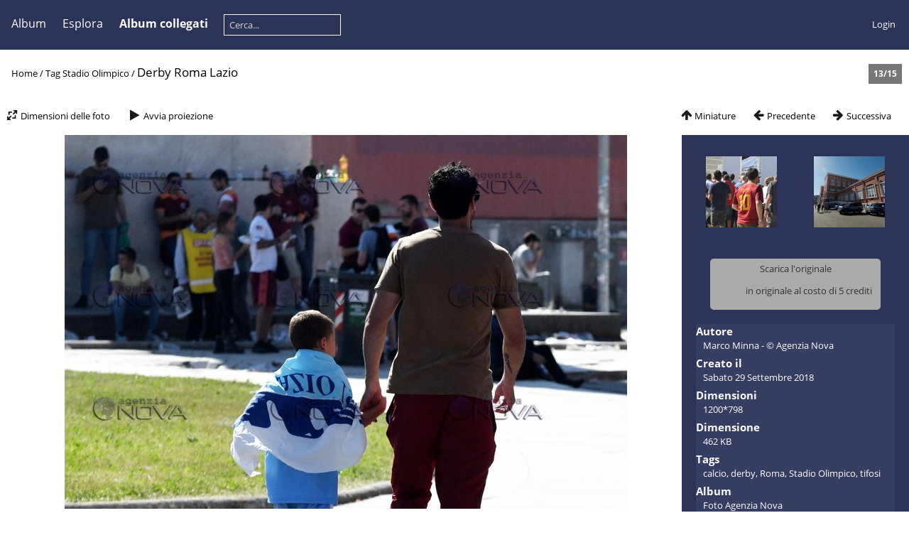

--- FILE ---
content_type: text/html; charset=utf-8
request_url: https://gallery.agenzianova.com/picture.php?/6148/tags/1043-stadio_olimpico
body_size: 5092
content:
<!DOCTYPE html>
<html lang=it dir=ltr>
<head>
<title>Derby Roma Lazio</title>
<link rel="shortcut icon" type="image/x-icon" href="./local/favicon.ico">
<link rel="stylesheet" type="text/css" href="themes/modus/css/open-sans/open-sans.css"> <link rel="stylesheet" type="text/css" href="_data/combined/q8rzan.css">   <link rel=canonical href="picture.php?/6148">
<meta name=viewport content="width=device-width,initial-scale=1">
<script>if(document.documentElement.offsetWidth>1270)document.documentElement.className='wide'</script>

<meta name="generator" content="Piwigo (aka PWG), see piwigo.org">

<meta name="author" content="Marco Minna - © Agenzia Nova">
<meta name="keywords" content="calcio, derby, Roma, Stadio Olimpico, tifosi">
<meta name="description" content="L'ingresso dei tifosi per il deerby romano tra Roma e Lazio - 2018 sett020.jpg">


</head>

<body id=thePicturePage class="section-tags tag-1043 image-6148 " data-infos='{"section":"tags","tag_ids":["1043"],"image_id":"6148"}'>



<aside id=menubar>
		<dl id=mbCategories>
<dt>
	<a href="index.php?/categories">Album</a>
</dt>
<dd>
  <ul>
    <li >
      <a href="index.php?/category/1"  title="10395 foto In questo album">Foto Agenzia Nova</a>
      <span class="menuInfoCat badge" title="10395 foto In questo album">10395</span>
      </li>
    
    <li >
      <a href="index.php?/category/2"  title="618 foto In questo album / 35 foto in 1 sub-album">Video Agenzia Nova</a>
      <span class="menuInfoCat badge" title="618 foto In questo album / 35 foto in 1 sub-album">653</span>
  </li></ul>

	<p class="totalImages">11035 foto</p>
</dd>
	</dl>
		<dl id=mbSpecials>
<dt><a>Esplora</a></dt>
<dd>
	<ul><li><a href="index.php?/created-monthly-calendar" title="visualizzare ogni giorno con foto, mese per mese" rel="nofollow">Calendario</a></li><hr><li><a href="tags.php" title="mostra i tags disponibili">Tags</a> (2191)</li><li><a href="search.php" title="cerca con filtri" rel="search">Cerca</a></li></ul>
</dd>

	</dl>
		<dl id=mbRelatedCategories>
<dt>
	Album collegati
</dt>
<dd>
  <ul>
    <li>
      <a href="index.php?/category/1">Foto Agenzia Nova</a>
      <span class="badge" title="15 foto">15</span>
  </li></ul>
</dd>
	</dl>
	<dl style="float:none">
	<form style="margin:0;display:inline" action="qsearch.php" method=get id=quicksearch onsubmit="return this.q.value!='';">
		<input type="text" name=q id=qsearchInput placeholder="Cerca..." >
	</form>
</dl>
<dl style="float:right;margin-top:3px">
	<dt style="font-size:100%;font-weight:normal;padding-left:15px"><a href="identification.php" rel=nofollow>Login</a></dt>
	<dd style="right:0">
		<ul>
		<li><a href="identification.php" rel="nofollow">Login</a></li>
		<li><a href="register.php" title="Crea un nuovo account" rel="nofollow">Registrati</a></li>
		<li><a href="password.php" title="Password dimenticata?" rel="nofollow">Password dimenticata?</a></li>
		</ul>
<form method=post action="identification.php" id=quickconnect><fieldset><legend>Connessione veloce</legend><p><label for=userX>Nome utente</label><br><input type=text name=username id=userX value="" style="width:99%"></p><p><label for=passX>Password</label><br><input type=password name=password id=passX style="width:99%"></p><p><label>Conessione automatica&nbsp;<input type=checkbox name=remember_me value=1></label></p><p><input type=hidden name=redirect value="%2Fpicture.php%3F%2F6148%2Ftags%2F1043-stadio_olimpico"><input type=submit name=login value="Confermare"></p></fieldset></form>
	</dd>
</dl>

</aside>
<a id="menuSwitcher" class="pwg-button" title="Menu"><span class="pwg-icon pwg-icon-menu"></span></a>

<div id="content" class="contentWithMenu">



<div class=titrePage id=imageHeaderBar><div class="imageNumber">13/15</div>
	<div class="browsePath">
		<a href="/">Home</a> / <a href="tags.php" title="mostra i tags disponibili">Tag</a> <a href="index.php?/tags/1043-stadio_olimpico" title="mostrare le foto connesse solo a questo tag">Stadio Olimpico</a><span class="browsePathSeparator"> / </span><h2>Derby Roma Lazio</h2>
	</div>
</div>

<div id="imageToolBar">

<div class="navigationButtons">
<a href="index.php?/tags/1043-stadio_olimpico" title="Miniature" class="pwg-state-default pwg-button"><span class="pwg-icon pwg-icon-arrow-n"></span><span class="pwg-button-text">Miniature</span></a><a href="picture.php?/6147/tags/1043-stadio_olimpico" title="Precedente : Derby Roma Lazio" class="pwg-state-default pwg-button"><span class="pwg-icon pwg-icon-arrow-w"></span><span class="pwg-button-text">Precedente</span></a><a href="picture.php?/6161/tags/1043-stadio_olimpico" title="Successiva : Derby Roma Lazio" class="pwg-state-default pwg-button pwg-button-icon-right"><span class="pwg-icon pwg-icon-arrow-e"></span><span class="pwg-button-text">Successiva</span></a></div>

<div class=actionButtonsWrapper><a id=imageActionsSwitch class=pwg-button><span class="pwg-icon pwg-icon-ellipsis"></span></a><div class="actionButtons">
<a id="derivativeSwitchLink" title="Dimensioni delle foto" class="pwg-state-default pwg-button" rel="nofollow"><span class="pwg-icon pwg-icon-sizes"></span><span class="pwg-button-text">Dimensioni delle foto</span></a><div id="derivativeSwitchBox" class="switchBox"><div class="switchBoxTitle">Dimensioni delle foto</div><span class="switchCheck" id="derivativeCheckedsmall" style="visibility:hidden">&#x2714; </span><a href="javascript:changeImgSrc('_data/i/upload/2020/04/01/20200401125147-7f1d9451-sm.jpg','small','small')">S - piccola<span class="derivativeSizeDetails"> (576 x 383)</span></a><br><span class="switchCheck" id="derivativeCheckedmedium">&#x2714; </span><a href="javascript:changeImgSrc('_data/i/upload/2020/04/01/20200401125147-7f1d9451-me.jpg','medium','medium')">M - Media<span class="derivativeSizeDetails"> (792 x 526)</span></a><br><span class="switchCheck" id="derivativeCheckedlarge" style="visibility:hidden">&#x2714; </span><a href="javascript:changeImgSrc('_data/i/upload/2020/04/01/20200401125147-7f1d9451-la.jpg','large','large')">L - Grande<span class="derivativeSizeDetails"> (1008 x 670)</span></a><br></div>
<a href="picture.php?/6148/tags/1043-stadio_olimpico&amp;slideshow=" title="Avvia proiezione" class="pwg-state-default pwg-button" rel="nofollow"><span class="pwg-icon pwg-icon-slideshow"></span><span class="pwg-button-text">Avvia proiezione</span></a></div></div>
</div>
<div id="theImageAndInfos">
<div id="theImage">


<noscript><img src="_data/i/upload/2020/04/01/20200401125147-7f1d9451-me.jpg" width="792" height="526" alt="2018 sett020.jpg" id="theMainImage" usemap="#mapmedium" title="L'ingresso dei tifosi per il deerby romano tra Roma e Lazio" itemprop=contentURL></noscript>
<img class="file-ext-jpg path-ext-jpg"   alt="2018 sett020.jpg" id="theMainImage" usemap="#mapmedium" title="L'ingresso dei tifosi per il deerby romano tra Roma e Lazio">

<map name="mapsmall"><area shape=rect coords="0,0,144,383" href="picture.php?/6147/tags/1043-stadio_olimpico" title="Precedente : Derby Roma Lazio" alt="Derby Roma Lazio"><area shape=rect coords="144,0,429,95" href="index.php?/tags/1043-stadio_olimpico" title="Miniature" alt="Miniature"><area shape=rect coords="433,0,576,383" href="picture.php?/6161/tags/1043-stadio_olimpico" title="Successiva : Derby Roma Lazio" alt="Derby Roma Lazio"></map><map name="mapmedium"><area shape=rect coords="0,0,198,526" href="picture.php?/6147/tags/1043-stadio_olimpico" title="Precedente : Derby Roma Lazio" alt="Derby Roma Lazio"><area shape=rect coords="198,0,591,131" href="index.php?/tags/1043-stadio_olimpico" title="Miniature" alt="Miniature"><area shape=rect coords="595,0,792,526" href="picture.php?/6161/tags/1043-stadio_olimpico" title="Successiva : Derby Roma Lazio" alt="Derby Roma Lazio"></map><map name="maplarge"><area shape=rect coords="0,0,252,670" href="picture.php?/6147/tags/1043-stadio_olimpico" title="Precedente : Derby Roma Lazio" alt="Derby Roma Lazio"><area shape=rect coords="252,0,752,167" href="index.php?/tags/1043-stadio_olimpico" title="Miniature" alt="Miniature"><area shape=rect coords="757,0,1008,670" href="picture.php?/6161/tags/1043-stadio_olimpico" title="Successiva : Derby Roma Lazio" alt="Derby Roma Lazio"></map>

<p class="imageComment">L'ingresso dei tifosi per il deerby romano tra Roma e Lazio</p>

</div><div id="infoSwitcher"></div><div id="imageInfos">
	<div class="navThumbs">
			<a class="navThumb" id="linkPrev" href="picture.php?/6147/tags/1043-stadio_olimpico" title="Precedente : Derby Roma Lazio" rel="prev">
				<span class="thumbHover prevThumbHover"></span>
        <img class="" src="_data/i/upload/2020/04/01/20200401125143-ec005c36-sq.jpg" alt="Derby Roma Lazio">
			</a>
			<a class="navThumb" id="linkNext" href="picture.php?/6161/tags/1043-stadio_olimpico" title="Successiva : Derby Roma Lazio" rel="next">
				<span class="thumbHover nextThumbHover"></span>
				<img class="" src="_data/i/upload/2020/04/01/20200401125251-fbfe9e0a-sq.jpg" alt="Derby Roma Lazio">
			</a>
	</div>








<div id="ppcreditsBuyPhoto" data-credits_left="0" data-image_id="6148">
Scarica l'originale
<ul>
  <li>
    <a class="buy" href="#" data-cost="5" data-size="original">in originale al costo di 5 crediti</a> <img class="loading" src="themes/default/images/ajax-loader-small.gif" style="display:none">
  </li>
</ul>
</div>
<dl id="standard" class="imageInfoTable">
<div id="Author" class="imageInfo"><dt>Autore</dt><dd>Marco Minna - © Agenzia Nova</dd></div><div id="datecreate" class="imageInfo"><dt>Creato il</dt><dd><a href="index.php?/created-monthly-list-2018-09-29" rel="nofollow">Sabato 29 Settembre 2018</a></dd></div><div id="Dimensions" class="imageInfo"><dt>Dimensioni</dt><dd>1200*798</dd></div><div id="Filesize" class="imageInfo"><dt>Dimensione</dt><dd>462 KB</dd></div><div id="Tags" class="imageInfo"><dt>Tags</dt><dd><a href="index.php?/tags/636-calcio">calcio</a>, <a href="index.php?/tags/1679-derby">derby</a>, <a href="index.php?/tags/27-roma">Roma</a>, <a href="index.php?/tags/1043-stadio_olimpico">Stadio Olimpico</a>, <a href="index.php?/tags/1045-tifosi">tifosi</a></dd></div><div id="Categories" class="imageInfo"><dt>Album</dt><dd><ul><li><a href="index.php?/category/1">Foto Agenzia Nova</a></li></ul></dd></div>

</dl>

</div>
</div>


</div>
<div id="copyright">
	Realizzato grazie a	<a href="https://it.piwigo.org">Piwigo</a>
	
<script type="text/javascript" src="_data/combined/dm3dld.js"></script>
<script type="text/javascript">//<![CDATA[

RVAS = {
derivatives: [
{w:576,h:383,url:'_data/i/upload/2020/04/01/20200401125147-7f1d9451-sm.jpg',type:'small'},{w:792,h:526,url:'_data/i/upload/2020/04/01/20200401125147-7f1d9451-me.jpg',type:'medium'},{w:1008,h:670,url:'_data/i/upload/2020/04/01/20200401125147-7f1d9451-la.jpg',type:'large'}],
cp: '/'
}
rvas_choose();
var h = jQuery("#theHeader div.banner").css("height");
		var d = jQuery("#menuSwitcher").css("padding-top");

		jQuery(document).ready(function(){
			if( jQuery('#theHeader div.banner').is(':visible') && jQuery("body").css("display") == "flex"){
				jQuery("#menuSwitcher").css("padding-top",parseInt(h)+parseInt(d));
			};
		});
<!-- Protected images by the "rightClick" plugin (version ): rightClick/template/rightClick_protect.tpl -->
jQuery(document).ready(function() {
  jQuery(document).on('contextmenu', '#theImage img,#theImage area,#akPicture,#colorbox,#sb-container,#prevnext,#theMainImage,#theImgHigh,.thumbnailCategory img,.thumbnails img,#thumbnails img,#myHomePage img,.fotorama__img,.pswp img',  function() {
    return false;
  });
	
  jQuery(document).on('dragstart', '#theImage img,#theImage area,#akPicture,#colorbox,#sb-container,#prevnext,#theMainImage,#theImgHigh,.thumbnailCategory img,.thumbnails img,#thumbnails img,#myHomePage img,.fotorama__img,.pswp img',  function() {
    return false;
  });
});
jQuery("#ppcreditsBuyPhoto a.buy").click(function(){
  var $this = jQuery(this);
  var $loading = $this.closest('li').find('.loading');

  var cost = jQuery(this).data("cost");
  var size = jQuery(this).data("size");

  if (jQuery("#ppcreditsBuyPhoto").data("credits_left") >= cost) {
    jQuery.confirm({
      theme: 'modern',
      useBootstrap: false,
      title: "Acquista questa foto",
      content: sprintf("Desideri utilizzare %d crediti per scaricare questa foto?", cost),
      buttons: {
        confirm: {
          text: "si, acquista",
          btnClass: 'btn-blue',
          action: function() {
            jQuery.ajax({
              url: "ws.php?format=json&method=ppcredits.photo.buy",
              type:"POST",
              data: {
                image_id : jQuery("#ppcreditsBuyPhoto").data("image_id"),
                size : size
              },
              beforeSend: function() {
                $loading.show();
              },
              success:function(data) {
                $loading.hide();

                var data = jQuery.parseJSON(data);
                if (data.stat == 'ok') {
                  jQuery.alert({
                    theme: 'modern',
                    useBootstrap: false,
                    title: "Grazie!",
                    content: sprintf("%d crediti addebitati sul tuo account.", Number(data.result.nb_credits))+' <a class="prepaid-credits-download" href="'+data.result.download_url+'">'+"Scarica adesso"+'</a>',
                  });

                  $this.closest('li').html('<a class="download" href="'+data.result.download_url+'">'+data.result.size_label+'</a>');
                }
                else {
                  jQuery.alert("#1 errore durante l'acquisto di questa foto");
                }
              },
              error:function(XMLHttpRequest, textStatus, errorThrows) {
                jQuery.alert("#2 errore durante l'acquisto di questa foto");
              }
            });
          }
        },
        cancel: {
          text:"no, cancella",
        }
      }
    });
  }
  else {
    jQuery.confirm({
      theme: 'modern',
      useBootstrap: false,
      title: "Crediti insufficienti",
      content: 'Niente panico ! <a href=\"profile.php\">Acquista più crediti nella pagina del tuo profilo.<\/a>',
    });
  }

  return false;
});
document.onkeydown = function(e){e=e||window.event;if (e.altKey) return true;var target=e.target||e.srcElement;if (target && target.type) return true;	var keyCode=e.keyCode||e.which, docElem=document.documentElement, url;switch(keyCode){case 63235: case 39: if (e.ctrlKey || docElem.scrollLeft==docElem.scrollWidth-docElem.clientWidth)url="picture.php?/6161/tags/1043-stadio_olimpico"; break;case 63234: case 37: if (e.ctrlKey || docElem.scrollLeft==0)url="picture.php?/6147/tags/1043-stadio_olimpico"; break;case 36: if (e.ctrlKey)url="picture.php?/2902/tags/1043-stadio_olimpico"; break;case 35: if (e.ctrlKey)url="picture.php?/6162/tags/1043-stadio_olimpico"; break;case 38: if (e.ctrlKey)url="index.php?/tags/1043-stadio_olimpico"; break;}if (url) {window.location=url.replace("&amp;","&"); return false;}return true;}
function changeImgSrc(url,typeSave,typeMap)
{
	var theImg = document.getElementById("theMainImage");
	if (theImg)
	{
		theImg.removeAttribute("width");theImg.removeAttribute("height");
		theImg.src = url;
		theImg.useMap = "#map"+typeMap;
	}
	jQuery('#derivativeSwitchBox .switchCheck').css('visibility','hidden');
	jQuery('#derivativeChecked'+typeMap).css('visibility','visible');
	document.cookie = 'picture_deriv='+typeSave+';path=/';
}
(window.SwitchBox=window.SwitchBox||[]).push("#derivativeSwitchLink", "#derivativeSwitchBox");
//]]></script>
<script type="text/javascript">
(function() {
var s,after = document.getElementsByTagName('script')[document.getElementsByTagName('script').length-1];
s=document.createElement('script'); s.type='text/javascript'; s.async=true; s.src='_data/combined/hblvnu.js';
after = after.parentNode.insertBefore(s, after);
})();
</script>
<span id="persofooter">
<style>
	#agenzianovaspacer{
		display: block;
		margin: 0;
		padding: 0;
		background-color: #ffffff;
		padding-bottom: 10px;
	}
	#agenzianovafooter {
		display: block;
		margin: 0;
		padding: 0;
		font-family: Arial, Helvetica, sans-serif;
		font-size: 14px;
		color: #2b3358;
		background-color: #ffffff;
		/* height: 68px; */
		/* padding-top: 77px; */
		overflow: hidden;
		/* background: url(https://www.agenzianova.com/themes/agenzianova/images/frontend/frame/footer/logo.jpg) no-repeat top center #FFFFFF; */
		text-align: center;
		color: #182570;
		padding-bottom: 24px;
		border-bottom: 3px solid #2b3358;
	}
	#agenzianovafooter a {
		display: inline-block;
		color: #2b3358;
	}
</style>
<div id="agenzianovaspacer"></div>
<div id="agenzianovafooter">
	<a href="https://www.agenzianova.com" target="_blank" title="Agenzia Nova">
		<img style="width: 185px; height: 57px; margin-bottom: 10px;" src="https://www.agenzianova.com/themes/agenzianova/images/frontend/frame/footer/logo2.jpg"></img>
	</a><br>
	© 2000 - 2022 <a href="https://www.agenzianova.com" target="_blank" title="Agenzia Nova">Agenzia Nova</a>. Tutti i diritti riservati<br style="margin-bottom: 8px;">
	Agenzia di stampa quotidiana. Registrazione presso il Tribunale di Roma n. 17/2010 del 19.1.2010<br>
	Direttore responsabile Riccardo Bormioli. Redazione Via Parigi 11, 00185 Roma.<br>
	e-mail <a href="mailto:redazione@agenzianova.com" title="redazione@agenzianova.com">redazione@agenzianova.com</a>
</div>
</span>

<!-- Plugin Statistics -->
<!-- Global site tag (gtag.js) - Google Analytics -->
<script async src="https://www.googletagmanager.com/gtag/js?id=UA-1152004-4"></script>
<script>
  window.dataLayer = window.dataLayer || [];
  function gtag(){dataLayer.push(arguments);}
  gtag('js', new Date());

  gtag('config', 'UA-1152004-4');
</script>

<!-- Google tag (gtag.js) -->
<script async src="https://www.googletagmanager.com/gtag/js?id=G-ZCG3CBQE91"></script>
<script>
  window.dataLayer = window.dataLayer || [];
  function gtag(){dataLayer.push(arguments);}
  gtag('js', new Date());

  gtag('config', 'G-ZCG3CBQE91');
</script>

<!-- Plugin Statistics -->

</div></body>
</html>